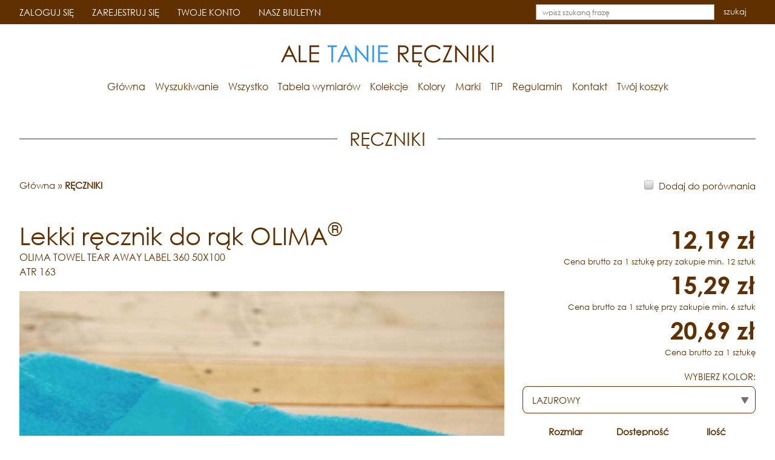

--- FILE ---
content_type: text/html; charset=utf-8
request_url: https://aletaniereczniki.pl/lekki-recznik-do-rak-olima-olima-towel-tear-away-label-360-50x100
body_size: 9422
content:
<!DOCTYPE HTML>
<html lang="pl">
<head>
	<script id="Cookiebot" src="https://consent.cookiebot.com/uc.js" data-cbid="bfbdde6c-9d85-4e8c-b380-77594f949342" data-blockingmode="auto" type="text/javascript"></script><!-- Google tag (gtag.js) -->
<script async src="https://www.googletagmanager.com/gtag/js?id=G-KQDVW923ZC"></script>
<script>
  window.dataLayer = window.dataLayer || [];
  function gtag(){dataLayer.push(arguments);}
  gtag('js', new Date());

  gtag('config', 'G-KQDVW923ZC');
</script>

<!-- Google tag (gtag.js) -->
<script async src="https://www.googletagmanager.com/gtag/js?id=AW-822490456"></script>
<script>
  window.dataLayer = window.dataLayer || [];
  function gtag(){dataLayer.push(arguments);}
  gtag('js', new Date());

  gtag('config', 'AW-822490456');
</script><!-- Google Tag Manager -->
<script>(function(w,d,s,l,i){w[l]=w[l]||[];w[l].push({'gtm.start':
new Date().getTime(),event:'gtm.js'});var f=d.getElementsByTagName(s)[0],
j=d.createElement(s),dl=l!='dataLayer'?'&l='+l:'';j.async=true;j.src=
'https://www.googletagmanager.com/gtm.js?id='+i+dl;f.parentNode.insertBefore(j,f);
})(window,document,'script','dataLayer','GTM-56HX3X5');</script>
<!-- End Google Tag Manager --><script>gtag("event", "view_item", {
  currency: "PLN",
  value: 12.19,
  items: [
    {
      item_id: "4785",
      item_name: "Lekki ręcznik do rąk OLIMA&lt;sup&gt;®&lt;/sup&gt;",
      affiliation: "",
      coupon: "",
      discount: 0,
      index: 0,
      item_brand: "OLIMA",
      item_category: "OD 91 cm DO 120 cm",
      item_category2: "",
      item_category3: "",
      item_category4: "",
      item_category5: "",
      item_list_id: "",
      item_list_name: "",
      item_variant: "",
      location_id: "",
      price: 12.19,
      quantity: 1
    }
  ]
});</script>
	<title>Lekki ręcznik do rąk OLIMA®, kolor LAZUROWY  - aletaniereczniki.pl</title>
	<meta name="description" content="Sklep z ręcznikami - Lekki ręcznik do rąk OLIMA®, kolor LAZUROWY - tanie ręczniki, szlafroki oraz odzież do pracy. Zapraszamy." />
	<meta name="keywords" content="Lekki ręcznik do rąk OLIMA® 30R.OA.163" />
	<meta http-equiv="Content-Type" content="text/html; charset=utf-8" />
	<meta name="viewport" content="width=device-width, initial-scale=1.0" />
	<link rel="stylesheet" href="/css/css.php?t=1.111111" type="text/css" />
	<link rel="shortcut icon" href="/favicon.ico" type="image/x-icon" />
	<!--[if lt IE 9]><script src="/js/js.js?t=1.121html5shiv.js"></script><![endif]-->
	<script src="/js/js.js?t=1.121"></script>
	<script>
		jQuery(document).ready(function(){

			jQuery(".fancybox").fancybox();



			$('body').on('mousewheel', function(event) {
				var $instance = $.fancybox.getInstance();
				if($instance)
				{
					if(event.deltaY > 0)
					{
						$instance.next(0);
					}
					else
					{
						$instance.previous(0);
					}
				}
			});

			$.fancybox.defaults.hash = false;

		});
	</script>
	<script src="https://www.google.com/recaptcha/api.js"  async defer ></script>
</head>
<body>

<!-- Google Tag Manager (noscript) -->
<noscript><iframe src=https://www.googletagmanager.com/ns.html?id=GTM-56HX3X5
height="0" width="0" style="display:none;visibility:hidden"></iframe></noscript>
<!-- End Google Tag Manager (noscript) -->

<a href="" class="scroll-btn">&#9650;</a>


<div id="Header-1">
	<div class="wrapper">
		<a href="/" class="logo"><img src="/img/ale-tanie-reczniki.png" alt="aletaniereczniki.pl" title="aletaniereczniki.pl" /></a>
		<a href="" class="z-search-btn"></a>
		<nav id="MainMenu1"></nav>
	</div>
	<div class="z-search-box">
		<div class="wrapper wrapper-1">
			<form action="/" method="post" id="searching">
				<input type="hidden" name="_csrf_token" value="dc529cd54d3c5873d55bb7b1397e4bca">
				<input type="hidden" name="m" value="szukaj">
				<input type="hidden" name="lang" value="pl">
				<input class="text" type="text" name="fraza" id="fraza" placeholder="wpisz szukaną frazę">
				<button type="submit">szukaj</button>
			</form>
		</div>
	</div>
</div>

<div id="TopFixed">

	<div id="MenuRsp">
		<a href="/" class="logo"><img src="/img/ale-tanie-reczniki.png" alt="aletaniereczniki.pl" title="aletaniereczniki.pl" /></a>
		<div id="ButtonRsp"></div>
		<nav></nav>
	</div>

	<div id="User">
		<div class="wrapper">
			<div class="menu">

<a href="/logowanie">ZALOGUJ SIĘ</a>
<a href="/rejestracja">ZAREJESTRUJ SIĘ</a>
<a href="/twoje-konto">TWOJE KONTO</a>
<a href="/nasz-biuletyn">NASZ BIULETYN</a>
</div>
			<div class="search-box">
				<form action="/" method="post" id="searching">
					<input type="hidden" name="_csrf_token" value="dc529cd54d3c5873d55bb7b1397e4bca">
					<input type="hidden" name="m" value="szukaj" />
					<input type="hidden" name="lang" value="pl" />
					<input class="text" type="text" name="fraza" id="fraza" placeholder="wpisz szukaną frazę" />
					<button type="submit">szukaj</button>
				</form>
			</div>
		</div>
	</div>

	<header>
		<div class="wrapper">
			<a href="/" class="logo"><img src="/img/ale-tanie-reczniki.png" alt="aletaniereczniki.pl" title="aletaniereczniki.pl" /></a>
			<nav id="MainMenu"><ul><li class=""><a href="/" title="Główna">Główna</a></li><li class=""><a href="/wyszukiwanie" title="Wyszukiwanie">Wyszukiwanie</a></li><li class=""><a href="/wszystko" title="Wszystko">Wszystko</a></li><li class=""><a href="/tabela-wymiarow" title="Tabela wymiarów">Tabela wymiarów</a></li><li class=""><a href="/kolekcje" title="Kolekcje">Kolekcje</a></li><li class=""><a href="/kolory" title="Kolory">Kolory</a></li><li class=""><a href="/producenci" title="Marki">Marki</a></li><li class=""><a href="/odwiedz-nasze-sklepy" title="TIP">TIP</a></li><li class=""><a href="/regulamin" title="Regulamin">Regulamin</a></li><li class=""><a href="/kontakt" title="Kontakt">Kontakt</a></li><li class=" last"><a href="/koszyk" title="Twój koszyk">Twój koszyk</a></li></ul></nav>
		</div>
	</header>

</div>

<div id="MianContent">
	<div class="wrapper wrapper-1">
		<div class="title-1">
			<h2>RĘCZNIKI</h2>
		</div>
		<div class="breadcrumb-1"><a href="/" title="Główna">Główna</a><span>&#187;</span><strong>RĘCZNIKI</strong></div>
	</div>


	<div class="wrapper wrapper-1">
    <div class="product-content product-content-1">

        <div class="product-porownaj"><div class="doPorownaniaDiv"><input type="checkbox" name="porownaj_4785" id="porownaj_4785" value="4785" class="doPorownania"> <label for="porownaj_4785">Dodaj do porównania</label></div></div>

        <div class="row row-product">

            <!--<div class="col-sm-8 col-xs-12">
              
            </div>
            <div class="col-sm-4 col-xs-12">
                

            </div>-->
            <div class="row">

                <div class="col-sm-8 col-xs-12">
  <h2>Lekki ręcznik do rąk OLIMA<sup>®</sup></h2>
                <h3>OLIMA TOWEL TEAR AWAY LABEL 360 50X100<br />ATR 163</h3>
                
                    <div class="product-data-box product-data-rwd">


                    <div class="price-1 price-box"> 12,19 zł</div>
                    <div class="clearer"></div>
                     <div class="zzz-box-1">Cena brutto za 1 sztukę przy zakupie min. 12 sztuk</div>


                                                            <div class="price-1 price-box">  15,29 zł</div>
                                <div class="clearer"></div>
                                <div class="zzz-box-1">Cena brutto za 1 sztukę przy zakupie min. 6 sztuk</div>


                                                  
<div class="clearer"></div>
                            

                                <div class="price-1 price-box">    20,69 zł</div>
                                <div class="clearer"></div>
                              <div class="zzz-box-1">Cena brutto za 1 sztukę</div>
                            
                   
                </div>

                
                
                    
                        <div class="image-1">

                            
                                                    <a href="javascript:void(0)" title="" id="zdjecieGlownefb" onclick="jQuery('.zdjeci'+jQuery('#zdjecieGlowne').attr('class')).trigger('click');"><img src="/img/towarykolory/1/2019_11/oa360-307-2.jpg" alt="" title="" id="zdjecieGlowne" class="e0" /></a></div>
                        
                    
                    <div class="gallery-list">
                        <div class="row">
                            
                                



                                
                                    <div class="col-xs-3">
                                        <a href="/img/towary/1/2019_11/163-1.jpg" class="fancybox zdjecie0" title="" data-fancybox="pgaleria"><img src="/img/towary/3/2019_11/163-1.jpg" alt="" title="" onmouseover="jQuery('#zdjecieGlowne').attr('src','/img/towary/1/2019_11/163-1.jpg');jQuery('#zdjecieGlowne').attr('class','e0');"></a>
                                    </div>

                                    
                                
                                    <div class="col-xs-3">
                                        <a href="/img/towary/1/2019_11/163-2.jpg" class="fancybox zdjecie1" title="" data-fancybox="pgaleria"><img src="/img/towary/3/2019_11/163-2.jpg" alt="" title="" onmouseover="jQuery('#zdjecieGlowne').attr('src','/img/towary/1/2019_11/163-2.jpg');jQuery('#zdjecieGlowne').attr('class','e1');"></a>
                                    </div>

                                    
                                
                                    <div class="col-xs-3">
                                        <a href="/img/towary/1/2019_11/163-3.jpg" class="fancybox zdjecie2" title="" data-fancybox="pgaleria"><img src="/img/towary/3/2019_11/163-3.jpg" alt="" title="" onmouseover="jQuery('#zdjecieGlowne').attr('src','/img/towary/1/2019_11/163-3.jpg');jQuery('#zdjecieGlowne').attr('class','e2');"></a>
                                    </div>

                                    
                                
                                    <div class="col-xs-3">
                                        <a href="/img/towary/1/2019_11/163-4.jpg" class="fancybox zdjecie3" title="" data-fancybox="pgaleria"><img src="/img/towary/3/2019_11/163-4.jpg" alt="" title="" onmouseover="jQuery('#zdjecieGlowne').attr('src','/img/towary/1/2019_11/163-4.jpg');jQuery('#zdjecieGlowne').attr('class','e3');"></a>
                                    </div>

                                    
                                
                                    <div class="col-xs-3">
                                        <a href="/img/towary/1/2019_11/163-5.jpg" class="fancybox zdjecie4" title="" data-fancybox="pgaleria"><img src="/img/towary/3/2019_11/163-5.jpg" alt="" title="" onmouseover="jQuery('#zdjecieGlowne').attr('src','/img/towary/1/2019_11/163-5.jpg');jQuery('#zdjecieGlowne').attr('class','e4');"></a>
                                    </div>

                                    
                                
                            
                            
                                
                                <div class="col-xs-3">
                                    <a href="/img/towarykolory/1/2019_11/oa360-307-2.jpg" class="fancybox zdjecie5" title="" data-fancybox="pgaleria"><img src="/img/towarykolory/3/2019_11/oa360-307-2.jpg" alt="" title="" onmouseover="jQuery('#zdjecieGlowne').attr('src','/img/towarykolory/1/2019_11/oa360-307-2.jpg');jQuery('#zdjecieGlowne').attr('class','e5');"></a>
                                </div>
                                                            
                            
                            


                        </div>
                    </div>



                </div>

                <div class="col-sm-4 col-xs-12">


                <div class="product-data-box product-data-desktop">


                    <div class="price-1 price-box">12,19 zł</div>
                    <div class="clearer"></div>
                     <div class="zzz-box-1">Cena brutto za 1 sztukę przy zakupie min. 12 sztuk</div>


                                                            <div class="price-1 price-box">  15,29 zł</div>
                                <div class="clearer"></div>
                                <div class="zzz-box-1">Cena brutto za 1 sztukę przy zakupie min. 6 sztuk</div>


                                                  
<div class="clearer"></div>
                            

                                <div class="price-1 price-box">    20,69 zł</div>
                                <div class="clearer"></div>
                              <div class="zzz-box-1">Cena brutto za 1 sztukę</div>
                            
                   
                </div>


<form action="#" method="post" id="formKoszyk" name="formKoszyk">
                                <ul class="form-list-1 form-list-1-1" style="margin-bottom: 0 !important;">
                                    <li>
                                        <label for="kolor">WYBIERZ KOLOR:</label>
                                        <select name="kolor" id="kolor" onchange="pokazPozycjeDoZamowienia($(this),'30R.OA.163')">
                                            <option value="" disabled="disabled">wybierz...</option>

                                            
                                                                                                
                                                    <option value="/4793-lekki-recznik-do-rak-olima-olima-towel-tear-away-label-360-50x100" >BIAŁY</option>

                                                    
                                                
                                                    <option value="/4788-lekki-recznik-do-rak-olima-olima-towel-tear-away-label-360-50x100" >GRANATOWY</option>

                                                    
                                                
                                                    <option value="/4791-lekki-recznik-do-rak-olima-olima-towel-tear-away-label-360-50x100" >NIEBIESKI</option>

                                                    
                                                
                                                    <option value="/lekki-recznik-do-rak-olima-olima-towel-tear-away-label-360-50x100"  selected="selected">LAZUROWY</option>

                                                    
                                                
                                                    <option value="/4790-lekki-recznik-do-rak-olima-olima-towel-tear-away-label-360-50x100" >CZERWONY</option>

                                                    
                                                
                                                    <option value="/4789-lekki-recznik-do-rak-olima-olima-towel-tear-away-label-360-50x100" >POMARAŃCZOWY</option>

                                                    
                                                
                                                    <option value="/4786-lekki-recznik-do-rak-olima-olima-towel-tear-away-label-360-50x100" >ZIELONY</option>

                                                    
                                                
                                                    <option value="/4787-lekki-recznik-do-rak-olima-olima-towel-tear-away-label-360-50x100" >LIMONKOWY</option>

                                                    
                                                
                                                    <option value="/4794-lekki-recznik-do-rak-olima-olima-towel-tear-away-label-360-50x100" >ŻÓŁTY</option>

                                                    
                                                
                                                    <option value="/4792-lekki-recznik-do-rak-olima-olima-towel-tear-away-label-360-50x100" >PIASKOWY</option>

                                                    
                                                
                                            
                                        </select>
                                    </li>
                                </ul>
                                <div id="cartTable"><table class="cartTable">
                                <tr>
                                    <th class="width-1">Rozmiar</th>
                                    <th class="width-2">Dostępność</th>
                                    <th class="width-3">Ilość</th>

                                </tr>
                                <tr>
                                    <td>50 cm x 100 cm</td><td style="text-align:center;">2029</td>
                                    <td style="text-align:right"><input type="text" name="produktIlosc_4785" id="produktIlosc_4785" value="" class="produktIlosc" /></td></tr></table><script>

			function dodajWszystkiePozycjeDoKoszyka()
			{
				var poprawny = 0;
				jQuery(".produktIlosc").each(function( index ) {
					var tmp = jQuery(this).attr("id").split("_");
					if(jQuery(this).val() != "" && parseInt(jQuery(this).val()) > 0) poprawny = 1;
					//  && parseInt(jQuery("#dostepne_"+tmp[1]).val()) > 0
				});

				if(poprawny == "1")
				{
					jQuery("#formKoszyk").attr("action","/koszyk,akcja-dodaj");
	            jQuery("#formKoszyk").submit();
				}
				else
				{
					alert("Wprowadź zamawianą ilość produktów.");
				}
			}

        function dodajPozycjeDoKoszyka(towar_ilosc,towar_id)
        {
            var ilosc = parseInt(towar_ilosc);
            if(isInt(ilosc) && ilosc > 0)
            {
                jQuery("#formKoszyk").attr("action","/koszyk,akcja-dodaj,towar-"+towar_id+",ilosc-"+towar_ilosc);
                jQuery("#formKoszyk").submit();
            }
            else
            {
                alert("Podaj poprawną ilość");
            }
        }

        </script></div>

                            </form>

                            <button type="button" class="btn-1" onclick="dodajWszystkiePozycjeDoKoszyka()">DODAJ DO KOSZYKA</button>

                    

                    <div class="product-wrapper">

                        <div class="content-txt">

                            <div class="bz-content-txt-1">

                                <div style="text-align: justify">Popularny ręcznik w&nbsp;klasycznym rozmiarze do osuszania dłoni. Ten tani ręcznik jest uszyty z&nbsp;tureckiej bawełnianej dzianiny o&nbsp;spocie frotte. Dwie krawędzie ręcznika są ozdobione szerokimi, gładkimi bordiurami. Na krótkim boku umieszczono wieszak z&nbsp;bawełny. Ręcznik ma też satynową metkę-pętelkę, którą również można użyć do wieszania ręcznika. Ręcznik jest dostępny w&nbsp;dużym wyborze jednolitych kolorów. Producent, węgierska marka OLIMA<sup>®</sup>, gwarantuje możliwość prania w&nbsp;temperaturze do 60°C. Bardzo niska, okazyjna cena czyni z&nbsp;tego ręcznika bardzo dobrą ofertę.</div>
                                <br />
                                <div>

                                                                            <div class="wymiary">Wymiary: 50 cm x 100 cm</div>
                                    
                                </div>
                                <div>

                                    
                                </div>
                                <div>

                                    
                                        <div>Gramatura: 360 g/m<sup>2</sup></div>

                                    
                                </div>
                                <div>

                                    
                                        <div>Skład materiału: 100% bawełna</div>

                                    
                                </div>
                                <div>

                                    
                                        <div>Pranie: 60°C</div>

                                    
                                </div>
                                <div>

                                    
                                        <div>Kraj pochodzenia: Turcja</div>

                                    
                                </div>
                                <div>

                                    
                                        <div>Waga: 180 g</div>

                                    
                                </div>




                                <br />



                                <div class="opisProduktu1"><br />
• tani ręcznik bawełniany<br />
• jednokolorowy<br />
• dzianina frotte<br />
• ręcznik do wycierania dłoni<br />
• 1 wieszak na krótkim boku<br />
• satynowa metka-wieszak<br />
• szeroka podwójna bordiura<br />
• szerokość bordiur: 7 cm<br />
• niska cena<br />
• temperatura prania: do 60°C<br />
• ręcznik do rąk 360 g/m<sup>2</sup>, 50 cm x 100 cm</div>
                                <br />
                                <div class="opisProduktu2" style="text-align: justify">Produkt węgierskiej marki OLIMA<sup>®</sup>.</div>

                                <div class="opisProduktu2">
                                    <a href="" class="js-click-gpsr">Informacje o producencie dla potrzeb GPSR.</a>
                                </div>

                                <div class="opisProduktu2 opisProduktu3"></div>


                                <div class="opisProduktu1">



                                </div>

                            </div>

                        
                            <div class="desc-box">
                                <div class="opisProduktu2"></div>
                                <div class="opisProduktu2"><hr />
<p><span style="font-size:20px"><span style="color:#696969">Koszt dostawy na terenie Polski</span></span></p>

<p>14,99 zł - kurier</p>

<p>17,99 zł - kurier z pobraniem</p>

<p>12,99 zł - dostawa do wybranego z mapy punktu DHL</p>

<p>0,00 zł - zamówienie powyżej 300 zł (bez pobrania)</p>

<p><span style="font-size:20px"><span style="color:#696969">Sposoby zapłaty</span></span></p>

<p>Przelew lub karta płatnicza w systemie PayU</p>

<p>Przelew własny (do 5 dni od złożenia zamówienia)</p>

<p>Płatność gotówką kurierowi przy odbiorze przesyłki</p>

<p><span style="font-size:20px"><span style="color:#696969">Czas dostawy</span></span></p>

<p>Standardowo 2 do 4 dni, część produktów może mieć dłuższy czas dostawy.</p>

<p><span style="font-size:20px"><span style="color:#696969">Wymiana lub zwrot</span></span></p>

<p>Do 14 dni, koszt dostarczenia zwracanego produktu ponosi Klient konsument (prawo wymiany lub zwrotu dotyczy tylko konsumentów).</p>

<p><span style="font-size:20px">Zamówienia hurtowe</span></p>

<p>W przypadku zamówień hurtowych rekomendujemy wcześniejsze zamawianie wzorów dla oceny fasonów, materiałów, kolorów i wymiarów.</p>

<p><span style="font-size:20px">Kontakt</span></p>

<p>Szukasz innego produktu? Skontaktuj się z nami: <a href="/kontakt">KONTAKT</a>.</p>

<hr /></div>
                            </div>

                        </div>
                    </div>
                </div>
            </div>
        </div>
    </div>


    <script>

        function pokazPozycjeDoZamowieniaOld(o,nr_kat_skrocony)
        {
            if(o.value != '')
            {
                jQuery("#cartTable").html('<div style="padding:150px 0;text-align:center;"><img src="/img/ajaxLoaderGear.gif" /></div>')
                jQuery.post("/ajax/pokazPozycjeDoZamowienia.php", { kolor: o.value, nr_kat_skrocony: nr_kat_skrocony }, function(data) {
                    jQuery("#cartTable").html(data);
                });
            }
        }

        function pokazPozycjeDoZamowienia(o,nr_kat_skrocony)
        {
            window.location = o.val();
            return false;
        }

    </script>

    <div class="wrapper wrapper-1">
        <div class="product-content">

            
                <div class="title-1">
                    <h2>DOSTĘPNE KOLORY</h2>
                </div>
                <div class="gallery">
                    <ul>
                                                
                            <li><a class="colorSmall fancybox" href="/img/towarykolory/1/2019_11/oa360-bia-2.jpg" title="BIAŁY" data-fancybox="pgaleria2"><img src="/img/towarykolory/3/2019_11/oa360-bia-2.jpg" alt="BIAŁY" title="BIAŁY"></a></li>

                            
                        
                            <li><a class="colorSmall fancybox" href="/img/towarykolory/1/2019_11/oa360-400-2.jpg" title="CZERWONY" data-fancybox="pgaleria2"><img src="/img/towarykolory/3/2019_11/oa360-400-2.jpg" alt="CZERWONY" title="CZERWONY"></a></li>

                            
                        
                            <li><a class="colorSmall fancybox" href="/img/towarykolory/1/2019_11/oa360-200-2.jpg" title="GRANATOWY" data-fancybox="pgaleria2"><img src="/img/towarykolory/3/2019_11/oa360-200-2.jpg" alt="GRANATOWY" title="GRANATOWY"></a></li>

                            
                        
                            <li><a class="colorSmall fancybox" href="/img/towarykolory/1/2019_11/oa360-307-2.jpg" title="LAZUROWY" data-fancybox="pgaleria2"><img src="/img/towarykolory/3/2019_11/oa360-307-2.jpg" alt="LAZUROWY" title="LAZUROWY"></a></li>

                            
                        
                            <li><a class="colorSmall fancybox" href="/img/towarykolory/1/2019_11/oa360-521-2.jpg" title="LIMONKOWY" data-fancybox="pgaleria2"><img src="/img/towarykolory/3/2019_11/oa360-521-2.jpg" alt="LIMONKOWY" title="LIMONKOWY"></a></li>

                            
                        
                            <li><a class="colorSmall fancybox" href="/img/towarykolory/1/2019_11/oa360-300-2.jpg" title="NIEBIESKI" data-fancybox="pgaleria2"><img src="/img/towarykolory/3/2019_11/oa360-300-2.jpg" alt="NIEBIESKI" title="NIEBIESKI"></a></li>

                            
                        
                            <li><a class="colorSmall fancybox" href="/img/towarykolory/1/2019_11/oa360-741-2.jpg" title="PIASKOWY" data-fancybox="pgaleria2"><img src="/img/towarykolory/3/2019_11/oa360-741-2.jpg" alt="PIASKOWY" title="PIASKOWY"></a></li>

                            
                        
                            <li><a class="colorSmall fancybox" href="/img/towarykolory/1/2019_11/oa360-410-2.jpg" title="POMARAŃCZOWY" data-fancybox="pgaleria2"><img src="/img/towarykolory/3/2019_11/oa360-410-2.jpg" alt="POMARAŃCZOWY" title="POMARAŃCZOWY"></a></li>

                            
                        
                            <li><a class="colorSmall fancybox" href="/img/towarykolory/1/2019_11/oa360-518-2.jpg" title="ZIELONY" data-fancybox="pgaleria2"><img src="/img/towarykolory/3/2019_11/oa360-518-2.jpg" alt="ZIELONY" title="ZIELONY"></a></li>

                            
                        
                            <li><a class="colorSmall fancybox" href="/img/towarykolory/1/2019_11/oa360-600-2.jpg" title="ŻÓŁTY" data-fancybox="pgaleria2"><img src="/img/towarykolory/3/2019_11/oa360-600-2.jpg" alt="ŻÓŁTY" title="ŻÓŁTY"></a></li>

                            
                                            </ul>
                </div>

            
            
            
                <div class="title-1">
                    <h2>OLIMA<sup>®</sup> BAWEŁNA 360</h2>
                </div>
                <div class="gallery">
                    <ul>
                                                
                            <li>
                                <a title="Lekki ręcznik gościnny OLIMA&lt;sup&gt;®&lt;/sup&gt;" href="/lekki-recznik-goscinny-olima-olima-towel-tear-away-label-360-30x50">
                                <span class="image">
                                                                            <img src="/img/towary/3/2019_11/162-1.jpg" alt="" title="">
                                                                    </span>

                                    <span class="name">Lekki ręcznik gościnny OLIMA<sup>®</sup></span>


                                    <span class="price">6,99 zł </span>
                                </a>
                            </li>

                            
                        
                            <li>
                                <a title="Lekki ręcznik kąpielowy OLIMA&lt;sup&gt;®&lt;/sup&gt;" href="/lekki-recznik-kapielowy-olima-olima-towel-tear-away-label-360-70x140">
                                <span class="image">
                                                                            <img src="/img/towary/3/2019_11/164-1.jpg" alt="" title="">
                                                                    </span>

                                    <span class="name">Lekki ręcznik kąpielowy OLIMA<sup>®</sup></span>


                                    <span class="price">23,29 zł </span>
                                </a>
                            </li>

                            
                        
                            <li>
                                <a title="Lekki duży ręcznik kąpielowy OLIMA&lt;sup&gt;®&lt;/sup&gt;" href="/4766-lekki-duzy-recznik-kapielowy-olima-olima-towel-tear-away-label-360-100x150">
                                <span class="image">
                                                                            <img src="/img/towary/3/2019_11/161-1-1.jpg" alt="" title="">
                                                                    </span>

                                    <span class="name">Lekki duży ręcznik kąpielowy OLIMA<sup>®</sup></span>


                                    <span class="price">33,99 zł </span>
                                </a>
                            </li>

                            
                                            </ul>
                </div>

            

            
            
                <div class="title-1">
                    <h2>50 cm x 100 cm</h2>
                </div>
                <div class="gallery">
                    <ul>
                                                
                            <li>
                                <a title="Gruby ręcznik do rąk SOL&#039;S&lt;sup&gt;®&lt;/sup&gt; Peninsula" href="/gruby-recznik-do-rak-sol-s-peninsula-hand-towel-peninsula-50-03095">
                                <span class="image">
                                                                            <img src="/img/towary/3/2025_07/433-1.jpg" alt="" title="">
                                                                    </span>

                                    <span class="name">Gruby ręcznik do rąk SOL'S<sup>®</sup> Peninsula</span>


                                    <span class="price">15,39 zł </span>
                                </a>
                            </li>

                            
                        
                            <li>
                                <a title="Ręcznik do rąk OLIMA&lt;sup&gt;®&lt;/sup&gt; 450" href="/recznik-do-rak-olima-450-olima-towel-ol450-50x100">
                                <span class="image">
                                                                            <img src="/img/towary/3/2019_12/314-1.jpg" alt="" title="">
                                                                    </span>

                                    <span class="name">Ręcznik do rąk OLIMA<sup>®</sup> 450</span>


                                    <span class="price">16,09 zł </span>
                                </a>
                            </li>

                            
                        
                            <li>
                                <a title="Ręcznik do rąk SG&lt;sup&gt;®&lt;/sup&gt; (d. JASSZ&lt;sup&gt;®&lt;/sup&gt;) Volga" href="/recznik-do-rak-sg-d-jassz-volga-volga-hand-towel-classic-to4007">
                                <span class="image">
                                                                            <img src="/img/towary/3/2025_07/438-1.jpg" alt="" title="">
                                                                    </span>

                                    <span class="name">Ręcznik do rąk SG<sup>®</sup> (d. JASSZ<sup>®</sup>) Volga</span>


                                    <span class="price">16,19 zł </span>
                                </a>
                            </li>

                            
                        
                            <li>
                                <a title="Ręcznik szybkoschnący SOL&#039;S&lt;sup&gt;®&lt;/sup&gt; Atoll 50" href="/3093-recznik-szybkoschnacy-sol-s-atoll-50-microfibre-towel-atoll-50-01209">
                                <span class="image">
                                                                            <img src="/img/towary/3/2019_10/251-1-7.jpg" alt="" title="">
                                                                    </span>

                                    <span class="name">Ręcznik szybkoschnący SOL'S<sup>®</sup> Atoll 50</span>


                                    <span class="price">16,99 zł </span>
                                </a>
                            </li>

                            
                        
                            <li>
                                <a title="Ręcznik do rąk KARIBAN&lt;sup&gt;®&lt;/sup&gt;" href="/recznik-do-rak-kariban-hand-towel-k112">
                                <span class="image">
                                                                            <img src="/img/towary/3/2019_10/148-1.jpg" alt="" title="">
                                                                    </span>

                                    <span class="name">Ręcznik do rąk KARIBAN<sup>®</sup></span>


                                    <span class="price">19,79 zł </span>
                                </a>
                            </li>

                            
                        
                            <li>
                                <a title="Ręcznik do rąk JASSZ&lt;sup&gt;®&lt;/sup&gt; Rhine" href="/476-recznik-do-rak-jassz-rhine-rhine-hand-towel-50x100-cm-to3515">
                                <span class="image">
                                                                            <img src="/img/towary/3/2019_10/015-1.jpg" alt="" title="">
                                                                    </span>

                                    <span class="name">Ręcznik do rąk JASSZ<sup>®</sup> Rhine</span>


                                    <span class="price">21,39 zł </span>
                                </a>
                            </li>

                            
                        
                            <li>
                                <a title="Gruby ręcznik do rąk SG&lt;sup&gt;®&lt;/sup&gt; (d. JASSZ&lt;sup&gt;®&lt;/sup&gt;) Ebro" href="/gruby-recznik-do-rak-sg-d-jassz-ebro-ebro-hand-towel-50x100cm-to4002">
                                <span class="image">
                                                                            <img src="/img/towary/3/2023_05/421-1.jpg" alt="" title="">
                                                                    </span>

                                    <span class="name">Gruby ręcznik do rąk SG<sup>®</sup> (d. JASSZ<sup>®</sup>) Ebro</span>


                                    <span class="price">21,59 zł </span>
                                </a>
                            </li>

                            
                        
                            <li>
                                <a title="Ręcznik do rąk SOL&#039;S&lt;sup&gt;®&lt;/sup&gt; Island 50" href="/recznik-do-rak-sol-s-island-50-hand-towel-island-50-89000">
                                <span class="image">
                                                                            <img src="/img/towary/3/2019_12/086-1.jpg" alt="" title="">
                                                                    </span>

                                    <span class="name">Ręcznik do rąk SOL'S<sup>®</sup> Island 50</span>


                                    <span class="price">21,69 zł </span>
                                </a>
                            </li>

                            
                        
                            <li>
                                <a title="Ręcznik organiczny do rąk THE ONE TOWELLING&lt;sup&gt;®&lt;/sup&gt;" href="/recznik-organiczny-do-rak-the-one-towelling-organic-towel-t1-org50">
                                <span class="image">
                                                                            <img src="/img/towary/3/2022_06/369-1.jpg" alt="" title="">
                                                                    </span>

                                    <span class="name">Ręcznik organiczny do rąk THE ONE TOWELLING<sup>®</sup></span>


                                    <span class="price">22,79 zł </span>
                                </a>
                            </li>

                            
                        
                            <li>
                                <a title="Ręcznik do rąk JASSZ&lt;sup&gt;®&lt;/sup&gt; Seine" href="/recznik-do-rak-jassz-seine-seine-hand-towel-50x100-cm-to5503">
                                <span class="image">
                                                                            <img src="/img/towary/3/2019_10/009-1.jpg" alt="" title="">
                                                                    </span>

                                    <span class="name">Ręcznik do rąk JASSZ<sup>®</sup> Seine</span>


                                    <span class="price">22,99 zł </span>
                                </a>
                            </li>

                            
                        
                            <li>
                                <a title="Ręcznik do rąk SOL&#039;S&lt;sup&gt;®&lt;/sup&gt; Bayside 50" href="/recznik-do-rak-sol-s-bayside-50-hand-towel-bayside-50-89007">
                                <span class="image">
                                                                            <img src="/img/towary/3/2019_11/094-1.jpg" alt="" title="">
                                                                    </span>

                                    <span class="name">Ręcznik do rąk SOL'S<sup>®</sup> Bayside 50</span>


                                    <span class="price">24,49 zł </span>
                                </a>
                            </li>

                            
                        
                            <li>
                                <a title="Ręcznik do rąk JASSZ&lt;sup&gt;®&lt;/sup&gt; Tiber" href="/recznik-do-rak-jassz-tiber-tiber-hand-towel-50x100-cm-to5001">
                                <span class="image">
                                                                            <img src="/img/towary/3/2019_10/004-1.jpg" alt="" title="">
                                                                    </span>

                                    <span class="name">Ręcznik do rąk JASSZ<sup>®</sup> Tiber</span>


                                    <span class="price">26,59 zł </span>
                                </a>
                            </li>

                            
                        
                            <li>
                                <a title="Organiczny ręcznik do rąk FAIR TOWEL&lt;sup&gt;®&lt;/sup&gt; Cozy" href="/organiczny-recznik-do-rak-fair-towel-cozy-organic-cozy-hand-towel-92ua-7477b-0">
                                <span class="image">
                                                                            <img src="/img/towary/3/2022_06/393-1.jpg" alt="" title="">
                                                                    </span>

                                    <span class="name">Organiczny ręcznik do rąk FAIR TOWEL<sup>®</sup> Cozy</span>


                                    <span class="price">28,79 zł </span>
                                </a>
                            </li>

                            
                        
                            <li>
                                <a title="Ręcznik do rąk ARTG&lt;sup&gt;®&lt;/sup&gt; Fashion" href="/recznik-do-rak-artg-fashion-fashion-hand-towel-003-50">
                                <span class="image">
                                                                            <img src="/img/towary/3/2020_09/108-1.jpg" alt="" title="">
                                                                    </span>

                                    <span class="name">Ręcznik do rąk ARTG<sup>®</sup> Fashion</span>


                                    <span class="price">31,49 zł </span>
                                </a>
                            </li>

                            
                        
                            <li>
                                <a title="Ręcznik do rąk ARTG&lt;sup&gt;®&lt;/sup&gt;" href="/5286-recznik-do-rak-artg-print-me-hand-towel-ar070">
                                <span class="image">
                                                                            <img src="/img/towary/3/2020_01/104-1-1.jpg" alt="" title="">
                                                                    </span>

                                    <span class="name">Ręcznik do rąk ARTG<sup>®</sup></span>


                                    <span class="price">33,49 zł </span>
                                </a>
                            </li>

                            
                        
                            <li>
                                <a title="Gruby ręcznik organiczny TOWEL CITY&lt;sup&gt;®&lt;/sup&gt; do rąk" href="/gruby-recznik-organiczny-towel-city-do-rak-organic-hand-towel-tc503">
                                <span class="image">
                                                                            <img src="/img/towary/3/2025_07/444-1.jpg" alt="" title="">
                                                                    </span>

                                    <span class="name">Gruby ręcznik organiczny TOWEL CITY<sup>®</sup> do rąk</span>


                                    <span class="price">33,99 zł </span>
                                </a>
                            </li>

                            
                        
                            <li>
                                <a title="Ręcznik do rąk VOSSEN&lt;sup&gt;®&lt;/sup&gt; New Generation" href="/recznik-do-rak-vossen-new-generation-new-generation-hand-towel-116064">
                                <span class="image">
                                                                            <img src="/img/towary/3/2020_03/136-1.jpg" alt="" title="">
                                                                    </span>

                                    <span class="name">Ręcznik do rąk VOSSEN<sup>®</sup> New Generation</span>


                                    <span class="price">34,99 zł </span>
                                </a>
                            </li>

                            
                        
                            <li>
                                <a title="Ręcznik do rąk MYRTLE BEACH&lt;sup&gt;®&lt;/sup&gt;" href="/recznik-do-rak-myrtle-beach-hand-towel-mb442">
                                <span class="image">
                                                                            <img src="/img/towary/3/2021_02/333-1.jpg" alt="" title="">
                                                                    </span>

                                    <span class="name">Ręcznik do rąk MYRTLE BEACH<sup>®</sup></span>


                                    <span class="price">35,99 zł </span>
                                </a>
                            </li>

                            
                        
                            <li>
                                <a title="Ręcznik do rąk VOSSEN&lt;sup&gt;®&lt;/sup&gt; Calypso Feeling" href="/5543-recznik-do-rak-vossen-calypso-feeling-calypso-feeling-hand-towel-114898">
                                <span class="image">
                                                                            <img src="/img/towary/3/2022_01/120-1-1.jpg" alt="" title="">
                                                                    </span>

                                    <span class="name">Ręcznik do rąk VOSSEN<sup>®</sup> Calypso Feeling</span>


                                    <span class="price">40,99 zł </span>
                                </a>
                            </li>

                            
                        
                            <li>
                                <a title="Gruby bambusowy ręcznik do rąk ARTG&lt;sup&gt;®&lt;/sup&gt;" href="/gruby-bambusowy-recznik-do-rak-artg-natural-bamboo-hand-towel-403-50">
                                <span class="image">
                                                                            <img src="/img/towary/3/2025_07/430-1.jpg" alt="" title="">
                                                                    </span>

                                    <span class="name">Gruby bambusowy ręcznik do rąk ARTG<sup>®</sup></span>


                                    <span class="price">46,99 zł </span>
                                </a>
                            </li>

                            
                        
                            <li>
                                <a title="Ręcznik do rąk VOSSEN&lt;sup&gt;®&lt;/sup&gt; Vienna Style" href="/recznik-do-rak-vossen-vienna-style-vienna-style-supersoft-hand-towel-116051">
                                <span class="image">
                                                                            <img src="/img/towary/3/2020_03/131-1.jpg" alt="" title="">
                                                                    </span>

                                    <span class="name">Ręcznik do rąk VOSSEN<sup>®</sup> Vienna Style</span>


                                    <span class="price">49,99 zł </span>
                                </a>
                            </li>

                            
                                            </ul>
                </div>

            

            
            
                <div class="title-1">
                    <h2>360 g/m<sup>2</sup></h2>
                </div>
                <div class="gallery">
                    <ul>
                                                
                            <li>
                                <a title="Lekki ręcznik gościnny OLIMA&lt;sup&gt;®&lt;/sup&gt;" href="/lekki-recznik-goscinny-olima-olima-towel-tear-away-label-360-30x50">
                                <span class="image">
                                                                            <img src="/img/towary/3/2019_11/162-1.jpg" alt="" title="">
                                                                    </span>

                                    <span class="name">Lekki ręcznik gościnny OLIMA<sup>®</sup></span>


                                    <span class="price">6,99 zł </span>
                                </a>
                            </li>

                            
                        
                            <li>
                                <a title="Lekki ręcznik kąpielowy OLIMA&lt;sup&gt;®&lt;/sup&gt;" href="/lekki-recznik-kapielowy-olima-olima-towel-tear-away-label-360-70x140">
                                <span class="image">
                                                                            <img src="/img/towary/3/2019_11/164-1.jpg" alt="" title="">
                                                                    </span>

                                    <span class="name">Lekki ręcznik kąpielowy OLIMA<sup>®</sup></span>


                                    <span class="price">23,29 zł </span>
                                </a>
                            </li>

                            
                        
                            <li>
                                <a title="Lekki duży ręcznik kąpielowy OLIMA&lt;sup&gt;®&lt;/sup&gt;" href="/4766-lekki-duzy-recznik-kapielowy-olima-olima-towel-tear-away-label-360-100x150">
                                <span class="image">
                                                                            <img src="/img/towary/3/2019_11/161-1-1.jpg" alt="" title="">
                                                                    </span>

                                    <span class="name">Lekki duży ręcznik kąpielowy OLIMA<sup>®</sup></span>


                                    <span class="price">33,99 zł </span>
                                </a>
                            </li>

                            
                        
                            <li>
                                <a title="Ręcznik z kapturem TOWEL CITY&lt;sup&gt;®&lt;/sup&gt; dla małego dziecka" href="/recznik-z-kapturem-towel-city-dla-malego-dziecka-babies-hooded-towel-tc036">
                                <span class="image">
                                                                            <img src="/img/towary/3/2021_07/340-1.jpg" alt="" title="">
                                                                    </span>

                                    <span class="name">Ręcznik z kapturem TOWEL CITY<sup>®</sup> dla małego dziecka</span>


                                    <span class="price">41,99 zł </span>
                                </a>
                            </li>

                            
                        
                            <li>
                                <a title="Ręcznik-torba plażowa BEAR DREAM&lt;sup&gt;®&lt;/sup&gt;" href="/2848-recznik-torba-plazowa-bear-dream-towel-bag-tb70x140">
                                <span class="image">
                                                                            <img src="/img/towary/3/2019_10/056-1-9.jpg" alt="" title="">
                                                                    </span>

                                    <span class="name">Ręcznik-torba plażowa BEAR DREAM<sup>®</sup></span>


                                    <span class="price">44,99 zł </span>
                                </a>
                            </li>

                            
                        
                            <li>
                                <a title="Ręcznik z kapturem dla małego dziecka ARTG&lt;sup&gt;®&lt;/sup&gt; BABIEZZ™" href="/5009-recznik-z-kapturem-dla-malego-dziecka-artg-babiezz-babiezz-hooded-towel-032-50">
                                <span class="image">
                                                                            <img src="/img/towary/3/2025_01/100-1-1.jpg" alt="" title="">
                                                                    </span>

                                    <span class="name">Ręcznik z kapturem dla małego dziecka ARTG<sup>®</sup> BABIEZZ™</span>


                                    <span class="price">47,99 zł </span>
                                </a>
                            </li>

                            
                        
                            <li>
                                <a title="Szlafrok welurowy JASSZ&lt;sup&gt;®&lt;/sup&gt; Como" href="/szlafrok-welurowy-jassz-como-como-velours-bath-robe-to3523">
                                <span class="image">
                                                                            <img src="/img/towary/3/2019_10/023-1.jpg" alt="" title="">
                                                                    </span>

                                    <span class="name">Szlafrok welurowy JASSZ<sup>®</sup> Como</span>


                                    <span class="price">339,99 zł </span>
                                </a>
                            </li>

                            
                                            </ul>
                </div>

            
            
                <div class="title-1">
                    <h2>PRODUKTY PODOBNE</h2>
                </div>
                <div class="gallery">
                    <ul>
                                                
                            <li>
                                <a title="Gruby ręcznik do rąk SOL&#039;S&lt;sup&gt;®&lt;/sup&gt; Peninsula" href="/gruby-recznik-do-rak-sol-s-peninsula-hand-towel-peninsula-50-03095">
                                <span class="image">
                                                                            <img src="/img/towary/3/2025_07/433-1.jpg" alt="" title="">
                                                                    </span>

                                    <span class="name">Gruby ręcznik do rąk SOL'S<sup>®</sup> Peninsula</span>


                                    <span class="price">15,39 zł </span>
                                </a>
                            </li>

                            
                        
                            <li>
                                <a title="Ręcznik do rąk OLIMA&lt;sup&gt;®&lt;/sup&gt; 450" href="/recznik-do-rak-olima-450-olima-towel-ol450-50x100">
                                <span class="image">
                                                                            <img src="/img/towary/3/2019_12/314-1.jpg" alt="" title="">
                                                                    </span>

                                    <span class="name">Ręcznik do rąk OLIMA<sup>®</sup> 450</span>


                                    <span class="price">16,09 zł </span>
                                </a>
                            </li>

                            
                        
                            <li>
                                <a title="Ręcznik do rąk SG&lt;sup&gt;®&lt;/sup&gt; (d. JASSZ&lt;sup&gt;®&lt;/sup&gt;) Volga" href="/recznik-do-rak-sg-d-jassz-volga-volga-hand-towel-classic-to4007">
                                <span class="image">
                                                                            <img src="/img/towary/3/2025_07/438-1.jpg" alt="" title="">
                                                                    </span>

                                    <span class="name">Ręcznik do rąk SG<sup>®</sup> (d. JASSZ<sup>®</sup>) Volga</span>


                                    <span class="price">16,19 zł </span>
                                </a>
                            </li>

                            
                        
                            <li>
                                <a title="Ręcznik do rąk TOWEL CITY&lt;sup&gt;®&lt;/sup&gt; Classic" href="/recznik-do-rak-towel-city-classic-classic-hand-towel-tc043">
                                <span class="image">
                                                                            <img src="/img/towary/3/2019_10/027-1.jpg" alt="" title="">
                                                                    </span>

                                    <span class="name">Ręcznik do rąk TOWEL CITY<sup>®</sup> Classic</span>


                                    <span class="price">17,89 zł </span>
                                </a>
                            </li>

                            
                        
                            <li>
                                <a title="Ręcznik do rąk KARIBAN&lt;sup&gt;®&lt;/sup&gt;" href="/recznik-do-rak-kariban-hand-towel-k112">
                                <span class="image">
                                                                            <img src="/img/towary/3/2019_10/148-1.jpg" alt="" title="">
                                                                    </span>

                                    <span class="name">Ręcznik do rąk KARIBAN<sup>®</sup></span>


                                    <span class="price">19,79 zł </span>
                                </a>
                            </li>

                            
                        
                            <li>
                                <a title="Ręcznik do rąk JASSZ&lt;sup&gt;®&lt;/sup&gt; Rhine" href="/476-recznik-do-rak-jassz-rhine-rhine-hand-towel-50x100-cm-to3515">
                                <span class="image">
                                                                            <img src="/img/towary/3/2019_10/015-1.jpg" alt="" title="">
                                                                    </span>

                                    <span class="name">Ręcznik do rąk JASSZ<sup>®</sup> Rhine</span>


                                    <span class="price">21,39 zł </span>
                                </a>
                            </li>

                            
                        
                            <li>
                                <a title="Gruby ręcznik do rąk SG&lt;sup&gt;®&lt;/sup&gt; (d. JASSZ&lt;sup&gt;®&lt;/sup&gt;) Ebro" href="/gruby-recznik-do-rak-sg-d-jassz-ebro-ebro-hand-towel-50x100cm-to4002">
                                <span class="image">
                                                                            <img src="/img/towary/3/2023_05/421-1.jpg" alt="" title="">
                                                                    </span>

                                    <span class="name">Gruby ręcznik do rąk SG<sup>®</sup> (d. JASSZ<sup>®</sup>) Ebro</span>


                                    <span class="price">21,59 zł </span>
                                </a>
                            </li>

                            
                        
                            <li>
                                <a title="Ręcznik do rąk SOL&#039;S&lt;sup&gt;®&lt;/sup&gt; Island 50" href="/recznik-do-rak-sol-s-island-50-hand-towel-island-50-89000">
                                <span class="image">
                                                                            <img src="/img/towary/3/2019_12/086-1.jpg" alt="" title="">
                                                                    </span>

                                    <span class="name">Ręcznik do rąk SOL'S<sup>®</sup> Island 50</span>


                                    <span class="price">21,69 zł </span>
                                </a>
                            </li>

                            
                        
                            <li>
                                <a title="Ręcznik organiczny do rąk THE ONE TOWELLING&lt;sup&gt;®&lt;/sup&gt;" href="/recznik-organiczny-do-rak-the-one-towelling-organic-towel-t1-org50">
                                <span class="image">
                                                                            <img src="/img/towary/3/2022_06/369-1.jpg" alt="" title="">
                                                                    </span>

                                    <span class="name">Ręcznik organiczny do rąk THE ONE TOWELLING<sup>®</sup></span>


                                    <span class="price">22,79 zł </span>
                                </a>
                            </li>

                            
                        
                            <li>
                                <a title="Ręcznik do rąk JASSZ&lt;sup&gt;®&lt;/sup&gt; Seine" href="/recznik-do-rak-jassz-seine-seine-hand-towel-50x100-cm-to5503">
                                <span class="image">
                                                                            <img src="/img/towary/3/2019_10/009-1.jpg" alt="" title="">
                                                                    </span>

                                    <span class="name">Ręcznik do rąk JASSZ<sup>®</sup> Seine</span>


                                    <span class="price">22,99 zł </span>
                                </a>
                            </li>

                            
                        
                            <li>
                                <a title="Ręcznik do rąk TOWEL CITY&lt;sup&gt;®&lt;/sup&gt; Luxury" href="/recznik-do-rak-towel-city-luxury-luxury-hand-towel-tc003">
                                <span class="image">
                                                                            <img src="/img/towary/3/2019_10/035-1.jpg" alt="" title="">
                                                                    </span>

                                    <span class="name">Ręcznik do rąk TOWEL CITY<sup>®</sup> Luxury</span>


                                    <span class="price">23,29 zł </span>
                                </a>
                            </li>

                            
                        
                            <li>
                                <a title="Ręcznik do rąk SOL&#039;S&lt;sup&gt;®&lt;/sup&gt; Bayside 50" href="/recznik-do-rak-sol-s-bayside-50-hand-towel-bayside-50-89007">
                                <span class="image">
                                                                            <img src="/img/towary/3/2019_11/094-1.jpg" alt="" title="">
                                                                    </span>

                                    <span class="name">Ręcznik do rąk SOL'S<sup>®</sup> Bayside 50</span>


                                    <span class="price">24,49 zł </span>
                                </a>
                            </li>

                            
                        
                            <li>
                                <a title="Ręcznik do rąk JASSZ&lt;sup&gt;®&lt;/sup&gt; Tiber" href="/recznik-do-rak-jassz-tiber-tiber-hand-towel-50x100-cm-to5001">
                                <span class="image">
                                                                            <img src="/img/towary/3/2019_10/004-1.jpg" alt="" title="">
                                                                    </span>

                                    <span class="name">Ręcznik do rąk JASSZ<sup>®</sup> Tiber</span>


                                    <span class="price">26,59 zł </span>
                                </a>
                            </li>

                            
                        
                            <li>
                                <a title="Ręcznik do rąk ARTG&lt;sup&gt;®&lt;/sup&gt; Fashion" href="/recznik-do-rak-artg-fashion-fashion-hand-towel-003-50">
                                <span class="image">
                                                                            <img src="/img/towary/3/2020_09/108-1.jpg" alt="" title="">
                                                                    </span>

                                    <span class="name">Ręcznik do rąk ARTG<sup>®</sup> Fashion</span>


                                    <span class="price">31,49 zł </span>
                                </a>
                            </li>

                            
                        
                            <li>
                                <a title="Ręcznik do rąk ARTG&lt;sup&gt;®&lt;/sup&gt;" href="/5286-recznik-do-rak-artg-print-me-hand-towel-ar070">
                                <span class="image">
                                                                            <img src="/img/towary/3/2020_01/104-1-1.jpg" alt="" title="">
                                                                    </span>

                                    <span class="name">Ręcznik do rąk ARTG<sup>®</sup></span>


                                    <span class="price">33,49 zł </span>
                                </a>
                            </li>

                            
                        
                            <li>
                                <a title="Gruby ręcznik organiczny TOWEL CITY&lt;sup&gt;®&lt;/sup&gt; do rąk" href="/gruby-recznik-organiczny-towel-city-do-rak-organic-hand-towel-tc503">
                                <span class="image">
                                                                            <img src="/img/towary/3/2025_07/444-1.jpg" alt="" title="">
                                                                    </span>

                                    <span class="name">Gruby ręcznik organiczny TOWEL CITY<sup>®</sup> do rąk</span>


                                    <span class="price">33,99 zł </span>
                                </a>
                            </li>

                            
                        
                            <li>
                                <a title="Ręcznik do rąk VOSSEN&lt;sup&gt;®&lt;/sup&gt; New Generation" href="/recznik-do-rak-vossen-new-generation-new-generation-hand-towel-116064">
                                <span class="image">
                                                                            <img src="/img/towary/3/2020_03/136-1.jpg" alt="" title="">
                                                                    </span>

                                    <span class="name">Ręcznik do rąk VOSSEN<sup>®</sup> New Generation</span>


                                    <span class="price">34,99 zł </span>
                                </a>
                            </li>

                            
                        
                            <li>
                                <a title="Ręcznik do rąk MYRTLE BEACH&lt;sup&gt;®&lt;/sup&gt;" href="/recznik-do-rak-myrtle-beach-hand-towel-mb442">
                                <span class="image">
                                                                            <img src="/img/towary/3/2021_02/333-1.jpg" alt="" title="">
                                                                    </span>

                                    <span class="name">Ręcznik do rąk MYRTLE BEACH<sup>®</sup></span>


                                    <span class="price">35,99 zł </span>
                                </a>
                            </li>

                            
                        
                            <li>
                                <a title="Ręcznik do rąk VOSSEN&lt;sup&gt;®&lt;/sup&gt; Calypso Feeling" href="/5543-recznik-do-rak-vossen-calypso-feeling-calypso-feeling-hand-towel-114898">
                                <span class="image">
                                                                            <img src="/img/towary/3/2022_01/120-1-1.jpg" alt="" title="">
                                                                    </span>

                                    <span class="name">Ręcznik do rąk VOSSEN<sup>®</sup> Calypso Feeling</span>


                                    <span class="price">40,99 zł </span>
                                </a>
                            </li>

                            
                        
                            <li>
                                <a title="Gruby bambusowy ręcznik do rąk ARTG&lt;sup&gt;®&lt;/sup&gt;" href="/gruby-bambusowy-recznik-do-rak-artg-natural-bamboo-hand-towel-403-50">
                                <span class="image">
                                                                            <img src="/img/towary/3/2025_07/430-1.jpg" alt="" title="">
                                                                    </span>

                                    <span class="name">Gruby bambusowy ręcznik do rąk ARTG<sup>®</sup></span>


                                    <span class="price">46,99 zł </span>
                                </a>
                            </li>

                            
                        
                            <li>
                                <a title="Ręcznik do rąk VOSSEN&lt;sup&gt;®&lt;/sup&gt; Vienna Style" href="/recznik-do-rak-vossen-vienna-style-vienna-style-supersoft-hand-towel-116051">
                                <span class="image">
                                                                            <img src="/img/towary/3/2020_03/131-1.jpg" alt="" title="">
                                                                    </span>

                                    <span class="name">Ręcznik do rąk VOSSEN<sup>®</sup> Vienna Style</span>


                                    <span class="price">49,99 zł </span>
                                </a>
                            </li>

                            
                        
                            <li>
                                <a title="Ręcznik do rąk z bawełny organicznej A&amp;amp;R&lt;sup&gt;®&lt;/sup&gt;" href="/recznik-do-rak-z-bawelny-organicznej-a-amp-r-organic-hand-towel-ar503">
                                <span class="image">
                                                                            <img src="/img/towary/3/2019_10/246-1.jpg" alt="" title="">
                                                                    </span>

                                    <span class="name">Ręcznik do rąk z bawełny organicznej A&amp;R<sup>®</sup></span>


                                    <span class="price">57,99 zł </span>
                                </a>
                            </li>

                            
                        
                            <li>
                                <a title="Bardzo gruby ręcznik do rąk ARTG&lt;sup&gt;®&lt;/sup&gt; Excellent Deluxe" href="/bardzo-gruby-recznik-do-rak-artg-excellent-deluxe-hand-towel-excellent-deluxe-ar603">
                                <span class="image">
                                                                            <img src="/img/towary/3/2022_11/415-1.jpg" alt="" title="">
                                                                    </span>

                                    <span class="name">Bardzo gruby ręcznik do rąk ARTG<sup>®</sup> Excellent Deluxe</span>


                                    <span class="price">63,99 zł </span>
                                </a>
                            </li>

                            
                                            </ul>
                </div>

            
        </div>
    </div>

    <div class="f-popup f-popup-gpsr">
        <div class="f-content">
            <div class="fff-text">
                <a href="" class="f-close fff-close"><span>&#215;</span></a>
                
            </div>
        </div>
    </div>
</div>

<footer>

	<div class="wrapper wrapper-1">
		<div class="row">
			<div class="column">
				<div class="f-title">SKONTAKTUJ SIĘ Z NAMI</div>
               <p>Mail:<br><a href="mailto:bok@aletaniereczniki.pl">bok@aletaniereczniki.pl</a></p>
                    <p>Formularz kontaktowy:<br><a href="https://aletaniereczniki.pl/kontakt" target="_blank">KONTAKT</a></p>
                    <p>Adres:<br>Tekstylia i Piksele – Sportowe Stroje, ul. Sienkiewicza 85/87 lok. 9.01, 90-057 Łódź</p>
                    <p>Telefon (dni robocze: 9:00-14:00):<br>663 333 049</p>
			</div>
			<div class="column">
                <div class="f-title">STREFA KLIENTA</div>

                    <nav><ul><li><a href="/koszyk" title="Koszyk">Koszyk</a></li><li><a href="/logowanie" title="Logowanie">Logowanie</a></li><li><a href="/rejestracja" title="Rejestracja">Rejestracja</a></li><li><a href="/twoje-konto" title="Konto klienta">Konto klienta</a></li><li><a href="/strefa-klienta/dostawa-i-platnosc" title="Dostawa i płatność">Dostawa i płatność</a></li><li><a href="/wymiana-i-zwrot-stopka" title="Wymiana">Wymiana</a></li><li><a href="/zwroty" title="Zwrot">Zwrot</a></li></ul></nav>

            </div><div class="column">
                <div class="f-title">OFERTY SPECJALNE</div>

                    <nav><ul><li><a href="/nowosci" title="Nowości">Nowości</a></li><li><a href="/promocje" title="Promocje">Promocje</a></li><li><a href="/wyprzedaze" title="Wyprzedaże">Wyprzedaże</a></li></ul></nav>

            </div><div class="column">
                <div class="f-title">SPOSOBY WYSZUKIWANIA</div>

                    <nav><ul><li><a href="/wyszukiwanie" title="Wyszukiwanie">Wyszukiwanie</a></li><li><a href="/kolory" title="Kolory">Kolory</a></li><li><a href="/kolekcje" title="Kolekcje">Kolekcje</a></li><li><a href="/tabela-wymiarow" title="Tabela ręczników">Tabela ręczników</a></li><li><a href="/mapa-serwisu" title="Mapa serwisu">Mapa serwisu</a></li><li>&nbsp;</li></ul></nav><form action="/" method="post" id="searching2">
<input type="hidden" name="_csrf_token" value="dc529cd54d3c5873d55bb7b1397e4bca">
                    <input type="hidden" name="m" value="szukaj">
                    <input type="hidden" name="lang" value="pl">


                <div class="f-input-box">
                    <input type="text" name="fraza" id="fraza2" placeholder="wpisz szukaną frazę">
                    <button type="submit">szukaj</button>
                </div></form>

            </div><div class="column">
                <div class="f-title">INFORMACJE OD NAS</div>

                    <nav><ul><li><a href="/aktualnosci" title="Aktualności">Aktualności</a></li><li><a href="/regulamin" title="Regulamin">Regulamin</a></li><li><a href="/polityka-prywatnosci-rodo" title="Polityka prywatności RODO">Polityka prywatności RODO</a></li></ul></nav><div class="f-social"></div>

            </div><div class="column">
                <div class="f-title">ODWIEDŹ NASZE SKLEPY</div>

                    <nav><ul><li><a href="http://odziezturystyczna.pl" title="odziezturystyczna.pl" target="_blank">odziezturystyczna.pl</a></li><li><a href="https://wyprzedazodziezy.pl/" title="wyprzedazodziezy.pl" target="_blank">wyprzedazodziezy.pl</a></li><li><a href="http://kolorybawelny.pl" title="kolorybawelny.pl" target="_blank">kolorybawelny.pl</a></li><li><a href="https://aletanietorby.pl" title="aletanietorby.pl" target="_blank">aletanietorby.pl</a></li></ul></nav>

            </div>
		</div>
		<div class="copyright">2019-2024 © Tekstylia i Piksele</div>
	</div>
</footer>

</body>
</html>